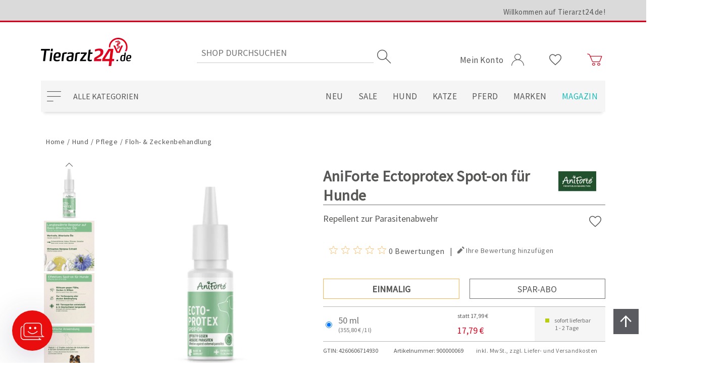

--- FILE ---
content_type: text/javascript; charset=UTF-8
request_url: https://www.tierarzt24.de/js/vso/Recommendations.4911ade97d4f502a0445.js?v=REVdnZzGbhh_41mit-8LyT3IIss
body_size: 9122
content:
(()=>{function n(r){var f=t[r],u;return void 0!==f?f.exports:(u=t[r]={exports:{}},i[r](u,u.exports,n),u.exports)}var i={7182:()=>{},7373:()=>{},6359:()=>{},3600:(n,t,i)=>{i.d(t,{W:()=>r});var r=function(){function n(){}return n.show=function(n){var t=document.querySelector("#vso-alert-text"),i=document.querySelector("#vso-alert-toggle");return!(!t||!i)&&(t.innerHTML=n,i.click(),!0)},n.exists=function(){var n=document.querySelector("#vso-alert-text"),t=document.querySelector("#vso-alert-toggle");return!(!n||!t)},n}()},8104:(n,t,i)=>{i.d(t,{Z:()=>e});var r=i(6924),u=(i(7373),function(n,t,i,r){return new(i||(i=Promise))(function(u,f){function o(n){try{e(r.next(n))}catch(t){f(t)}}function s(n){try{e(r.throw(n))}catch(t){f(t)}}function e(n){var t;n.done?u(n.value):(t=n.value,t instanceof i?t:new i(function(n){n(t)})).then(o,s)}e((r=r.apply(n,t||[])).next())})}),f=function(n,t){function o(e){return function(o){return function(e){if(f)throw new TypeError("Generator is already executing.");for(;r;)try{if(f=1,u&&(i=2&e[0]?u.return:e[0]?u.throw||((i=u.return)&&i.call(u),0):u.next)&&!(i=i.call(u,e[1])).done)return i;switch(u=0,i&&(e=[2&e[0],i.value]),e[0]){case 0:case 1:i=e;break;case 4:return r.label++,{value:e[1],done:!1};case 5:r.label++;u=e[1];e=[0];continue;case 7:e=r.ops.pop();r.trys.pop();continue;default:if(!(i=(i=r.trys).length>0&&i[i.length-1])&&(6===e[0]||2===e[0])){r=0;continue}if(3===e[0]&&(!i||e[1]>i[0]&&e[1]<i[3])){r.label=e[1];break}if(6===e[0]&&r.label<i[1]){r.label=i[1];i=e;break}if(i&&r.label<i[2]){r.label=i[2];r.ops.push(e);break}i[2]&&r.ops.pop();r.trys.pop();continue}e=t.call(n,r)}catch(o){e=[6,o];u=0}finally{f=i=0}if(5&e[0])throw e[1];return{value:e[0]?e[1]:void 0,done:!0}}([e,o])}}var f,u,i,e,r={label:0,sent:function(){if(1&i[0])throw i[1];return i[1]},trys:[],ops:[]};return e={next:o(0),"throw":o(1),"return":o(2)},"function"==typeof Symbol&&(e[Symbol.iterator]=function(){return this}),e},e=function(){function n(){}return n.setFieldValidationError=function(n){var t=this;this.resetFieldValidationErrors();n.forEach(function(n){return t.addFieldValidationError(n)})},n.addFieldValidationError=function(t){var i,u;n.instance||(n.instance=new n);r.O.trigger("keyup",'input[name="'.concat(t.fieldName,'"]'),this.instance.onFieldChange.bind(this),"".concat(t.fieldName,"Listener"));r.O.trigger("change",'select[name="'.concat(t.fieldName,'"]'),this.instance.onFieldChange.bind(this),"".concat(t.fieldName,"Listener"));null===(i=document.querySelectorAll('[name="'.concat(t.fieldName,'"]')))||void 0===i||i.forEach(function(n){return n.classList.add("input-validation-error")});null===(u=document.querySelectorAll('[data-valmsg-for="'.concat(t.fieldName,'"')))||void 0===u||u.forEach(function(n){n.classList.remove("field-validation-valid");n.classList.add("field-validation-error");n.innerHTML=t.errorMessage})},n.resetFieldValidationErrors=function(){var n,t;null===(n=document.querySelectorAll(".input-validation-error"))||void 0===n||n.forEach(function(n){n.classList.remove("input-validation-error");var t=n.getAttribute("name");r.O.removeTrigger("".concat(t,"Listener"))});null===(t=document.querySelectorAll(".field-validation-error"))||void 0===t||t.forEach(function(n){n.classList.remove("field-validation-error");n.classList.add("field-validation-valid");n.innerHTML=""})},n.prototype.onFieldChange=function(){return u(this,void 0,void 0,function(){var t,i,n;return f(this,function(){return t=null===event||void 0===event?void 0:event.target,i=t.getAttribute("name"),(n=document.querySelector('span.field-validation-error[data-valmsg-for="'.concat(i,'"')))&&(n.classList.remove("field-validation-error"),n.classList.add("field-validation-valid"),n.innerHTML=""),[2]})})},n}()},6241:(n,t,i)=>{i.d(t,{L:()=>f});var r=i(6924),u=function(n,t,i){if(i||2===arguments.length)for(var u,r=0,f=t.length;r<f;r++)!u&&r in t||(u||(u=Array.prototype.slice.call(t,0,r)),u[r]=t[r]);return n.concat(u||Array.prototype.slice.call(t))},f=function(){function n(){}return n.show=function(n,t,i){void 0===i&&(i=3e3);var f=document.querySelector(".notification__".concat(n)),e=document.querySelector(".notification__".concat(n," .notification__text")),o=t||r.O.localization("SuccessLocalization"),s=t||r.O.localization("WarningLocalization"),h=t||r.O.localization("FailureLocalization"),u="";switch(n){case"success":u=o;break;case"warning":u=s;break;case"failure":u=h}e.innerHTML=u;f.hidden=!1;i>0&&setTimeout(function(){return f.hidden=!0},i)},n.showLocalized=function(t,i){for(var e=[],f=2;f<arguments.length;f++)e[f-2]=arguments[f];n.show(t,r.O.localization.apply(r.O,u([i],e,!1)))},n.hide=function(n){document.querySelector(".notification__".concat(n)).hidden=!0},n}()},7617:(n,t,i)=>{"use strict";var r;i.d(t,{k:()=>r}),function(n){n.success="success";n.warning="warning";n.failure="failure"}(r||(r={}))},805:(n,t,i)=>{i.d(t,{G:()=>f});var r=function(n,t,i,r){return new(i||(i=Promise))(function(u,f){function o(n){try{e(r.next(n))}catch(t){f(t)}}function s(n){try{e(r.throw(n))}catch(t){f(t)}}function e(n){var t;n.done?u(n.value):(t=n.value,t instanceof i?t:new i(function(n){n(t)})).then(o,s)}e((r=r.apply(n,t||[])).next())})},u=function(n,t){function o(e){return function(o){return function(e){if(f)throw new TypeError("Generator is already executing.");for(;r;)try{if(f=1,u&&(i=2&e[0]?u.return:e[0]?u.throw||((i=u.return)&&i.call(u),0):u.next)&&!(i=i.call(u,e[1])).done)return i;switch(u=0,i&&(e=[2&e[0],i.value]),e[0]){case 0:case 1:i=e;break;case 4:return r.label++,{value:e[1],done:!1};case 5:r.label++;u=e[1];e=[0];continue;case 7:e=r.ops.pop();r.trys.pop();continue;default:if(!(i=(i=r.trys).length>0&&i[i.length-1])&&(6===e[0]||2===e[0])){r=0;continue}if(3===e[0]&&(!i||e[1]>i[0]&&e[1]<i[3])){r.label=e[1];break}if(6===e[0]&&r.label<i[1]){r.label=i[1];i=e;break}if(i&&r.label<i[2]){r.label=i[2];r.ops.push(e);break}i[2]&&r.ops.pop();r.trys.pop();continue}e=t.call(n,r)}catch(o){e=[6,o];u=0}finally{f=i=0}if(5&e[0])throw e[1];return{value:e[0]?e[1]:void 0,done:!0}}([e,o])}}var f,u,i,e,r={label:0,sent:function(){if(1&i[0])throw i[1];return i[1]},trys:[],ops:[]};return e={next:o(0),"throw":o(1),"return":o(2)},"function"==typeof Symbol&&(e[Symbol.iterator]=function(){return this}),e},f=function(){function n(){}return n.splitId=function(n,t,i){return void 0===t&&(t=1),void 0===i&&(i="_"),Number(n.id.split(i)[t])},n.wait=function(n){return r(this,void 0,void 0,function(){return u(this,function(){return[2,new Promise(function(t){return setTimeout(t,n)})]})})},n.getLength=function(n){return Object.keys(n).length},n.hash=function(n){for(var t=0,i=0;i<n.length;i++)t=(t<<5)-t+n.charCodeAt(i),t|=0;return t},n.OpenWindow=function(n,t,i,r){var f=(screen.width-t)/2,u="resizable=1, height="+i+",width="+t+",top="+(screen.height-i)/2+",left="+f+"w";r&&(u+=",scrollbars=1");window.open(n,"_blank",u)},n}()},351:(n,t,i)=>{i.d(t,{k:()=>r});var r=function(){function n(){}return n.verificationToken="__RequestVerificationToken",n.localStorageKey="RequestVerificationTokenStorageKey",n}()},6924:(n,t,i)=>{i.d(t,{O:()=>r});var u=i(805),o=i(3600),f=i(6241),e=i(7617),s=i(4131),h=i(3765),c=function(n,t,i,r){return new(i||(i=Promise))(function(u,f){function o(n){try{e(r.next(n))}catch(t){f(t)}}function s(n){try{e(r.throw(n))}catch(t){f(t)}}function e(n){var t;n.done?u(n.value):(t=n.value,t instanceof i?t:new i(function(n){n(t)})).then(o,s)}e((r=r.apply(n,t||[])).next())})},l=function(n,t){function o(e){return function(o){return function(e){if(f)throw new TypeError("Generator is already executing.");for(;r;)try{if(f=1,u&&(i=2&e[0]?u.return:e[0]?u.throw||((i=u.return)&&i.call(u),0):u.next)&&!(i=i.call(u,e[1])).done)return i;switch(u=0,i&&(e=[2&e[0],i.value]),e[0]){case 0:case 1:i=e;break;case 4:return r.label++,{value:e[1],done:!1};case 5:r.label++;u=e[1];e=[0];continue;case 7:e=r.ops.pop();r.trys.pop();continue;default:if(!(i=(i=r.trys).length>0&&i[i.length-1])&&(6===e[0]||2===e[0])){r=0;continue}if(3===e[0]&&(!i||e[1]>i[0]&&e[1]<i[3])){r.label=e[1];break}if(6===e[0]&&r.label<i[1]){r.label=i[1];i=e;break}if(i&&r.label<i[2]){r.label=i[2];r.ops.push(e);break}i[2]&&r.ops.pop();r.trys.pop();continue}e=t.call(n,r)}catch(o){e=[6,o];u=0}finally{f=i=0}if(5&e[0])throw e[1];return{value:e[0]?e[1]:void 0,done:!0}}([e,o])}}var f,u,i,e,r={label:0,sent:function(){if(1&i[0])throw i[1];return i[1]},trys:[],ops:[]};return e={next:o(0),"throw":o(1),"return":o(2)},"function"==typeof Symbol&&(e[Symbol.iterator]=function(){return this}),e},a=function(){function n(){this.eventListeners={}}return n.prototype.run=function(n,t){var i,f,r;if(void 0===t&&(t=!1),i=new n,h.J.create(),!t){if(f=i.name?u.G.hash(i.name):u.G.hash(i.run.toString()),r=window,void 0===r.executes&&(r.executes=[]),r.executes.includes(f))return;r.executes.push(f)}i.run().catch(this.onError)},n.prototype.data=function(n,t,i){void 0===t&&(t=null);void 0===i&&(i=!1);var r=document.querySelector("data#data--".concat(n.toLowerCase()));if(null===r){if(null===t)throw new Error('Key "'.concat(n,'" not found.'));return t}return i?this.htmlDecode(r.innerHTML):r.innerHTML},n.prototype.number=function(n){return Number(this.data(n))},n.prototype.boolean=function(n){return"true"===this.data(n,"false").toLowerCase()},n.prototype.localization=function(n){for(var u,i,f,r=[],t=1;t<arguments.length;t++)r[t-1]=arguments[t];for(u=this.data(n),i=0;i<r.length;i++)f=new RegExp("\\{".concat(i,"\\}"),"g"),u=u.replace(f,r[i]);return u},n.prototype.trigger=function(n,t,i,r,u){var o=this;void 0===r&&(r="");for(var h=n.split(" "),c=function(n){n in f.eventListeners||(f.eventListeners[n]=[],document.addEventListener(n,function(t){o.eventListeners[n].forEach(function(n){(""===n.selector||t.target instanceof HTMLElement&&null!=t.target.closest(n.selector))&&n.callback(t).catch(o.onError)})},null===u||void 0===u||u));f.eventListeners[n].push({callback:i,selector:t,name:r})},f=this,e=0,s=h;e<s.length;e++)c(s[e])},n.prototype.removeTrigger=function(n){var t,r;if(""!=n)for(t in this.eventListeners){for(var u=[],i=0,f=this.eventListeners[t];i<f.length;i++)r=f[i],r.name!=n&&u.push(r);this.eventListeners[t]=u}},n.prototype.findTrigger=function(n){var r,t,i;if(""==n)return!1;for(r in this.eventListeners)for(t=0,i=this.eventListeners[r];t<i.length;t++)if(i[t].name==n)return!0;return!1},n.prototype.onError=function(n){var i,u,t;(r.hideLoading(),o.W.show(n.message))||(i=document.querySelector("#savecustomerrolesrequirementAlert-info"),i?(u=String(n.message).split(";"),t="",u.forEach(function(n){t+=n;u.length-1!=1&&(t+="<br />")}),i.innerHTML=t,document.querySelector("#savecustomerrolesrequirementAlert").click()):f.L.show(e.k.failure,n.message,r.number("NotificationOnErrorShowTime")))},n.prototype.onSuccess=function(n){f.L.show(e.k.success,n)},n.prototype.input=function(n){var t=document.querySelector('input[name="'.concat(n,'"], select[name="').concat(n,'"]'));if(t)return t;throw new Error('HTMLInputElement with name "'.concat(n,'" does not exist.'));},n.prototype.click=function(n){var t;null===(t=document.querySelector(n))||void 0===t||t.click()},n.prototype.delay=function(n){return new Promise(function(t){return setTimeout(t,n)})},n.prototype.waitForValidation=function(n,t,i){return c(this,void 0,void 0,function(){var r;return l(this,function(u){switch(u.label){case 0:r=0;u.label=1;case 1:return!n()&&r++<i?[4,this.delay(t)]:[3,3];case 2:return u.sent(),[3,1];case 3:return[2]}})})},n.prototype.doNotTrack=function(){var n;try{return!!(window.doNotTrack||navigator.doNotTrack||"msTrackingProtectionEnabled"in window.external)&&!("1"!=window.doNotTrack&&"yes"!=navigator.doNotTrack&&"1"!=navigator.doNotTrack&&!(null===(n=window.external)||void 0===n?void 0:n.msTrackinigProtectionEnabled()))}catch(t){return!1}},n.prototype.disabled=function(n,t){var i=document.querySelector(n);(i instanceof HTMLButtonElement||i instanceof HTMLSelectElement||i instanceof HTMLInputElement)&&(i.disabled=t)},n.prototype.updateSection=function(n,t,i){var r=document.querySelector(n);return r instanceof HTMLElement?(i?r.innerHTML+=t:r.innerHTML=t,r):null},n.prototype.executeScriptInsideHtml=function(n){for(var r,o,s=n.split("<script"),u=0,f=s;u<f.length;u++){var t=f[u],i=t.indexOf(">")+1,e=t.indexOf("<\/script>");if(i>=0&&e>i){if(r=t.substring(0,i-1),r.includes("type=")&&!r.includes("application/javascript")&&!r.includes("text/javascript"))continue;o=t.substring(i,e);eval(o)}}},n.prototype.showLoading=function(){var n=document.getElementById("loader");n&&(n.hidden=!1)},n.prototype.hideLoading=function(){var n=document.getElementById("loader");n&&(n.hidden=!0)},n.prototype.wait=function(){return new Promise(function(n){return requestAnimationFrame(n)})},n.prototype.awaitElements=function(n){var t=this;return null!==document.querySelector(n)?Promise.resolve().then(function(){return n}):this.wait().then(function(){return t.awaitElements(n)})},n.prototype.popup=function(n,t,i,r){void 0===r&&(r=!1);var f=(screen.width-t)/2,e=(screen.height-i)/2,u="resizable=0, height=".concat(i,", width=").concat(t,", top=").concat(e,", left=").concat(f);r&&(u+=", scrollbars=1");window.open(n,"_blank",u)},n.prototype.tryRedirect=function(n){var t=null===n||void 0===n?void 0:n.querySelector("a");t&&(location.href=t.href)},n.prototype.lazyLoadImages=function(){s.x.listen()},n.prototype.getCookieByName=function(n){for(var t,r=n+"=",u=decodeURIComponent(document.cookie).split(";"),i=0;i<u.length;i++){for(t=u[i];" "==t.charAt(0);)t=t.substring(1);if(0==t.indexOf(r))return t.substring(r.length,t.length)}return""},n.prototype.htmlDecode=function(n){var t=document.createElement("textarea");return t.innerHTML=n,t.value},n}(),r=new a},4131:(n,t,i)=>{i.d(t,{x:()=>r});var r=function(){function n(){}return n.listen=function(){n.instance||(n.instance=new n);var t=this.instance.getAllImages(),i=this.instance.observer();t.forEach(function(n){i.observe(n)})},n.prototype.getAllImages=function(){return document.querySelectorAll("img.lazy")},n.prototype.observer=function(){return new IntersectionObserver(function(n,t){n.forEach(function(n){if(n.isIntersecting){var i=n.target;i.src=i.dataset.src;i.classList.remove("lazy");t.unobserve(i)}})})},n}()},3621:(n,t,i)=>{i.d(t,{n:()=>c});var r=i(351),u=i(6924),s=i(8104),h=i(3600),o=i(3765),f=function(n,t,i,r){return new(i||(i=Promise))(function(u,f){function o(n){try{e(r.next(n))}catch(t){f(t)}}function s(n){try{e(r.throw(n))}catch(t){f(t)}}function e(n){var t;n.done?u(n.value):(t=n.value,t instanceof i?t:new i(function(n){n(t)})).then(o,s)}e((r=r.apply(n,t||[])).next())})},e=function(n,t){function o(e){return function(o){return function(e){if(f)throw new TypeError("Generator is already executing.");for(;r;)try{if(f=1,u&&(i=2&e[0]?u.return:e[0]?u.throw||((i=u.return)&&i.call(u),0):u.next)&&!(i=i.call(u,e[1])).done)return i;switch(u=0,i&&(e=[2&e[0],i.value]),e[0]){case 0:case 1:i=e;break;case 4:return r.label++,{value:e[1],done:!1};case 5:r.label++;u=e[1];e=[0];continue;case 7:e=r.ops.pop();r.trys.pop();continue;default:if(!(i=(i=r.trys).length>0&&i[i.length-1])&&(6===e[0]||2===e[0])){r=0;continue}if(3===e[0]&&(!i||e[1]>i[0]&&e[1]<i[3])){r.label=e[1];break}if(6===e[0]&&r.label<i[1]){r.label=i[1];i=e;break}if(i&&r.label<i[2]){r.label=i[2];r.ops.push(e);break}i[2]&&r.ops.pop();r.trys.pop();continue}e=t.call(n,r)}catch(o){e=[6,o];u=0}finally{f=i=0}if(5&e[0])throw e[1];return{value:e[0]?e[1]:void 0,done:!0}}([e,o])}}var f,u,i,e,r={label:0,sent:function(){if(1&i[0])throw i[1];return i[1]},trys:[],ops:[]};return e={next:o(0),"throw":o(1),"return":o(2)},"function"==typeof Symbol&&(e[Symbol.iterator]=function(){return this}),e},c=new(function(){function n(){this.formData=null}return n.prototype.get=function(n){return this.http(n,"GET",this.formData)},n.prototype.post=function(n,t){var i;return void 0===t&&(t=null),f(this,void 0,void 0,function(){return e(this,function(){return[2,this.http(n,"POST",null!==(i=null!==t&&void 0!==t?t:this.formData)&&void 0!==i?i:new FormData)]})})},n.prototype.put=function(n,t){var i;return void 0===t&&(t=null),f(this,void 0,void 0,function(){return e(this,function(){return[2,this.http(n,"PUT",null!==(i=null!==t&&void 0!==t?t:this.formData)&&void 0!==i?i:new FormData)]})})},n.prototype.patch=function(n,t){var i;return void 0===t&&(t=null),f(this,void 0,void 0,function(){return e(this,function(){return[2,this.http(n,"PATCH",null!==(i=null!==t&&void 0!==t?t:this.formData)&&void 0!==i?i:new FormData)]})})},n.prototype.delete=function(n,t){var i;return void 0===t&&(t=null),f(this,void 0,void 0,function(){return e(this,function(){return[2,this.http(n,"DELETE",null!==(i=null!==t&&void 0!==t?t:this.formData)&&void 0!==i?i:new FormData)]})})},n.prototype.http=function(n,t,i){var c;return void 0===i&&(i=null),f(this,void 0,void 0,function(){var l,a,v,f,y;return e(this,function(e){switch(e.label){case 0:return l="","GET"!==t?(this.formData=null,(null===i||void 0===i?void 0:i.has(r.k.verificationToken))?null===i||void 0===i||i.set(r.k.verificationToken,o.J.getToken()):null===i||void 0===i||i.append(r.k.verificationToken,o.J.getToken())):i&&(a=!0,i.forEach(function(n,t){a?a=!1:l+="&";l+="".concat(encodeURIComponent(t),"=").concat(encodeURIComponent(n.toString()))}),a||(n=n+=n.includes("?")?"&".concat(l):"?".concat(l))),[4,fetch(n,{headers:{"X-Request-Type":"fetch"},method:t,mode:"cors",cache:"no-cache",credentials:"same-origin",body:"GET"!==t?i:null})];case 1:v=e.sent();f=null;e.label=2;case 2:return e.trys.push([2,4,,5]),[4,v.json()];case 3:return f=e.sent(),[3,5];case 4:return e.sent(),[3,5];case 5:if((null===f||void 0===f?void 0:f.redirect)&&(null===f||void 0===f?void 0:f.message))return location.href=f.message,[2,{}];if(!(null===f||void 0===f?void 0:f.success))throw(null===f||void 0===f?void 0:f.fieldValidationErrors)&&s.Z.setFieldValidationError(f.fieldValidationErrors),new Error(null!==(c=null===f||void 0===f?void 0:f.message)&&void 0!==c?c:u.O.localization("RequestFailedLocalization"));if(null===(y=null===f||void 0===f?void 0:f.data))throw new Error("Result is null.");return(null===f||void 0===f?void 0:f.message)&&!h.W.exists()&&u.O.onSuccess(f.message),[2,y]}})})},n.prototype.data=function(n){return null===n||(this.formData=new FormData,this.prepareFormData(n)),this},n.prototype.prepareFormData=function(n,t){var u,f;for(this.formData||(this.formData=new FormData),u=0,f=Object.entries(n);u<f.length;u++){var e=f[u],r=e[0],i=e[1];i&&Array.isArray(i)?this.formData.append(t?"{prefix}.".concat(r):r,i):i&&"object"==typeof i?this.prepareFormData(i,r):this.formData.append(t?"".concat(t,".").concat(r):r,i)}},n.getRequestVerificationToken=function(n){var t,i,u;return void 0===n&&(n=null),u=null===n?'input[name="'.concat(r.k.verificationToken,'"]'):"#".concat(n,' input[name="').concat(r.k.verificationToken,'"]'),null!==(i=null===(t=document.querySelector(u))||void 0===t?void 0:t.value)&&void 0!==i?i:""},n.prototype.setting=function(n){return this.data({key:n}).post(u.O.data("GeneralSettingRoute"))},n.prototype.settings=function(n){return n?this.data({keys:n}).post(u.O.data("GeneralSettingRoute")):this.post(u.O.data("GeneralSettingRoute"))},n}())},3765:(n,t,i)=>{i.d(t,{J:()=>u});var r=i(351),u=function(){function n(){}return n.create=function(){var n=document.getElementsByName(r.k.verificationToken);n&&localStorage.setItem(r.k.localStorageKey,n[0].value)},n.getToken=function(){var n;return null!==(n=localStorage.getItem(r.k.localStorageKey))&&void 0!==n?n:""},n}()},2426:(n,t,i)=>{i.d(t,{A:()=>o});var r=i(6924),u=i(3621),f=function(n,t,i,r){return new(i||(i=Promise))(function(u,f){function o(n){try{e(r.next(n))}catch(t){f(t)}}function s(n){try{e(r.throw(n))}catch(t){f(t)}}function e(n){var t;n.done?u(n.value):(t=n.value,t instanceof i?t:new i(function(n){n(t)})).then(o,s)}e((r=r.apply(n,t||[])).next())})},e=function(n,t){function o(e){return function(o){return function(e){if(f)throw new TypeError("Generator is already executing.");for(;r;)try{if(f=1,u&&(i=2&e[0]?u.return:e[0]?u.throw||((i=u.return)&&i.call(u),0):u.next)&&!(i=i.call(u,e[1])).done)return i;switch(u=0,i&&(e=[2&e[0],i.value]),e[0]){case 0:case 1:i=e;break;case 4:return r.label++,{value:e[1],done:!1};case 5:r.label++;u=e[1];e=[0];continue;case 7:e=r.ops.pop();r.trys.pop();continue;default:if(!(i=(i=r.trys).length>0&&i[i.length-1])&&(6===e[0]||2===e[0])){r=0;continue}if(3===e[0]&&(!i||e[1]>i[0]&&e[1]<i[3])){r.label=e[1];break}if(6===e[0]&&r.label<i[1]){r.label=i[1];i=e;break}if(i&&r.label<i[2]){r.label=i[2];r.ops.push(e);break}i[2]&&r.ops.pop();r.trys.pop();continue}e=t.call(n,r)}catch(o){e=[6,o];u=0}finally{f=i=0}if(5&e[0])throw e[1];return{value:e[0]?e[1]:void 0,done:!0}}([e,o])}}var f,u,i,e,r={label:0,sent:function(){if(1&i[0])throw i[1];return i[1]},trys:[],ops:[]};return e={next:o(0),"throw":o(1),"return":o(2)},"function"==typeof Symbol&&(e[Symbol.iterator]=function(){return this}),e},o=function(){function n(){}var t;return n.processAddToCartResponse=function(n){if(n.updateTopCartSectionHtml){var t=r.O.updateSection(r.O.data("TopCartSelector"),n.updateTopCartSectionHtml);t&&!t.classList.contains("show")&&t.classList.add("show")}n.updateTopWishlistSectionHtml&&r.O.updateSection(r.O.data("TopWishlistSelector"),n.updateTopWishlistSectionHtml);n.updateFlyoutCartSectionHtml&&r.O.updateSection(r.O.data("FlyoutCartSelector"),n.updateFlyoutCartSectionHtml)},t=n,n.add=function(i){return f(void 0,void 0,void 0,function(){var f;return e(t,function(t){switch(t.label){case 0:return[4,u.n.data(i).post(r.O.data("AddToCartRoute"))];case 1:return f=t.sent(),n.processAddToCartResponse(f),[2]}})})},n}()}},t={},r;n.n=t=>{var i=t&&t.__esModule?()=>t.default:()=>t;return n.d(i,{a:i}),i};n.d=(t,i)=>{for(var r in i)n.o(i,r)&&!n.o(t,r)&&Object.defineProperty(t,r,{enumerable:!0,get:i[r]})};n.o=(n,t)=>Object.prototype.hasOwnProperty.call(n,t);r={};(()=>{var f,i,e;n(6359);!function(n){n[n.days=0]="days";n[n.weeks=10]="weeks";n[n.months=20]="months";n[n.years=30]="years"}(f||(f={}));e=function(){function n(n){this.RecipientName="";this.RecipientEmail="";this.SenderName="";this.SenderEmail="";this.Message="";Object.assign(this,n)}return n.prototype.setValues=function(n){Object.assign(this,n)},n}();!function(n){n[n.ShoppingCart=1]="ShoppingCart";n[n.Wishlist=2]="Wishlist"}(i||(i={}));var o=function(){this.shoppingCartType=i.ShoppingCart;this.productId=0;this.quantity=1;this.customerEnteredPrice=0;this.rentalStartDate=null;this.rentalEndDate=null;this.isSubscription=!1;this.subscriptionStartDate=null;this.cycleLength=1;this.cyclePeriod=f.days;this.giftCard=new e;this.isEdit=!1;this.updatedShoppingCartItemId=0},t=n(6924),s=(n(7182),function(){function n(n,t,i,r,u){this.appendTo=n;this.itemClass=t;this.cellsToShow=i;this.slidesPerClick=r;this.transitionSpeed=u}return n.create=function(t,i){var r,e=document.querySelector("main.main .container").offsetWidth,f=document.querySelector(".main__wrapper"),u;return(r=1!=window.matchMedia("(min-width: 1200px)").matches&&f?Math.floor((f.offsetWidth-document.querySelector(".main__leftScreen").clientWidth-150)/300):Math.floor(e/300))<=0&&(r=1),r>4&&(r=4),u=new n(t,i,r,r,300),u.initialize(),u},n.prototype.initialize=function(){var n,t=document.querySelectorAll(this.appendTo),i=null===(n=t[0])||void 0===n?void 0:n.querySelectorAll(this.itemClass);t.length>0&&i.length>this.cellsToShow&&this.buildCarousel()},n.prototype.cellWidth=function(n,t){var i=window.getComputedStyle(n),r=parseFloat(i.paddingLeft)+parseFloat(i.paddingRight);return(n.clientWidth-r)/t},n.prototype.checkArrows=function(n,t){var i=n.querySelector(".carousel__arrow--left"),r=n.querySelector(".carousel__arrow--right");"left"===t?(i.classList.add("carousel__arrow--faded"),r.classList.remove("carousel__arrow--faded")):"right"===t?(i.classList.remove("carousel__arrow--faded"),r.classList.add("carousel__arrow--faded")):"neutral"===t&&(i.classList.remove("carousel__arrow--faded"),r.classList.remove("carousel__arrow--faded"))},n.prototype.buildDots=function(n,t){var u,f=document.createElement("div"),r,i,e;for(f.classList.add("carousel__dots"),n.appendChild(f),r=0;r<t;r+=1)i=document.createElement("div"),e=document.createElement("div"),i.classList.add("carousel__dotOuter"),e.classList.add("carousel__dot"),i.setAttribute("data-dot-number",r.toString()),i.appendChild(e),f.appendChild(i);null===(u=null===n||void 0===n?void 0:n.querySelector(".carousel__dot"))||void 0===u||u.classList.add("carousel__dot--selected")},n.prototype.dotsChoose=function(n,t){for(var h,f,e,o,s,r=0,i=null===(f=document.querySelector(this.appendTo))||void 0===f?void 0:f.parentElement,u=0;u<(null!==(o=null===(e=null===i||void 0===i?void 0:i.querySelectorAll(".carousel__dot"))||void 0===e?void 0:e.length)&&void 0!==o?o:0);u+=1)if(null===i||void 0===i?void 0:i.querySelectorAll(".carousel__dot")[u].classList.contains("carousel__dot--selected")){r=u;break}h=null!==(s=null===i||void 0===i?void 0:i.querySelectorAll(".carousel__dot").length)&&void 0!==s?s:0;"left"===n?"undefined"!=typeof(null===i||void 0===i?void 0:i.querySelectorAll(".carousel__dot")[r+-1])&&(i.querySelectorAll(".carousel__dot")[r+-1].classList.add("carousel__dot--selected"),i.querySelectorAll(".carousel__dot")[r].classList.remove("carousel__dot--selected"),r<=1?this.checkArrows(i,"left"):this.checkArrows(i,"neutral")):"right"===n?"undefined"!=typeof(null===i||void 0===i?void 0:i.querySelectorAll(".carousel__dot")[r+1])&&(i.querySelectorAll(".carousel__dot")[r+1].classList.add("carousel__dot--selected"),i.querySelectorAll(".carousel__dot")[r].classList.remove("carousel__dot--selected"),r===h-2?this.checkArrows(i,"right"):this.checkArrows(i,"neutral")):(null===i||void 0===i||i.querySelectorAll(".carousel__dot")[r].classList.remove("carousel__dot--selected"),t&&(null===i||void 0===i||i.querySelectorAll(".carousel__dot")[t].classList.add("carousel__dot--selected")))},n.prototype.carouselMove=function(n){var e,o,s,h,f=null!==(e=document.querySelector(this.appendTo))&&void 0!==e?e:new Element,t=null===(o=document.querySelector(this.appendTo))||void 0===o?void 0:o.closest(".carousel"),c=this.cellWidth(f,this.cellsToShow),r=this.slidesPerClick*c;(null===(s=null===t||void 0===t?void 0:t.classList)||void 0===s?void 0:s.contains("carousel--mobileTouch"))&&(c=this.cellWidth(f,1),r=1*c);null===(h=null===t||void 0===t?void 0:t.classList)||void 0===h||h.add("carousel--fading");var u=0,i=this.transitionSpeed,l=setInterval(function(){var e;"left"===n?f.scrollLeft-=u+i/10>r?i/10-(u+i/10-r):i/10:"right"===n&&(f.scrollLeft+=u+i/10>r?i/10-(u+i/10-r):i/10);(u+=i/10)>=r&&(null===(e=null===t||void 0===t?void 0:t.classList)||void 0===e||e.remove("carousel--fading"),window.clearInterval(l))},10)},n.prototype.mobileChange=function(){var o,s,h,c,l,a,v,y,p,w,b,r=document.querySelector(this.appendTo),n,k,i,e,tt;if(r){var d=document.querySelector("main.main .container").offsetWidth,g=document.querySelector(".main__wrapper"),u=void 0;if((u=1!=window.matchMedia("(min-width: 1200px)").matches&&g?Math.floor((g.offsetWidth-document.querySelector(".main__leftScreen").clientWidth-150)/300):Math.floor(d/300))<=0&&(u=1),u>4&&(u=4),this.cellsToShow=u,this.slidesPerClick=this.cellsToShow,this.isMobileDevice()?null===(o=r.parentElement)||void 0===o||o.classList.remove("carousel--mobileTouch"):null===(s=r.parentElement)||void 0===s||s.classList.add("carousel--mobileTouch"),n=r.querySelectorAll(this.itemClass),d>=670)for(var it=null!==(h=document.querySelector(this.itemClass))&&void 0!==h?h:new Element,nt=window.getComputedStyle(it),rt=parseFloat(nt.marginLeft)+parseFloat(nt.marginRight),f="calc("+100/this.cellsToShow+"% - "+rt+"px)",t=0;t<(null!==(c=null===n||void 0===n?void 0:n.length)&&void 0!==c?c:0);t+=1)n[t].style.width=f,n[t].style.minWidth=f;else for(f="calc(100%)",t=0;t<(null!==(l=null===n||void 0===n?void 0:n.length)&&void 0!==l?l:0);t+=1)n[t].style.width=f,n[t].style.minWidth=f;k=r.closest(".carousel");r.scrollLeft=0;i=null===(v=null===(a=document.querySelector(this.appendTo))||void 0===a?void 0:a.parentElement)||void 0===v?void 0:v.querySelector(".carousel__arrow--left");null===i||void 0===i||i.classList.remove("carousel__arrow--faded");null===i||void 0===i||i.classList.add("carousel__arrow--faded");e=null===(p=null===(y=document.querySelector(this.appendTo))||void 0===y?void 0:y.parentElement)||void 0===p?void 0:p.querySelector(".carousel__arrow--right");null===e||void 0===e||e.classList.remove("carousel__arrow--faded");null===(w=k.querySelector(".carousel__dots"))||void 0===w||w.remove();tt=(null!==(b=null===n||void 0===n?void 0:n.length)&&void 0!==b?b:0)/this.cellsToShow;this.buildDots(k,tt)}},n.prototype.isMobileDevice=function(){var n,t=!1;return n=navigator.userAgent||navigator.vendor,(/(android|bb\d+|meego).+mobile|avantgo|bada\/|blackberry|blazer|compal|elaine|fennec|hiptop|iemobile|ip(hone|od)|iris|kindle|lge |maemo|midp|mmp|mobile.+firefox|netfront|opera m(ob|in)i|palm( os)?|phone|p(ixi|re)\/|plucker|pocket|psp|series(4|6)0|symbian|treo|up\.(browser|link)|vodafone|wap|windows ce|xda|xiino/i.test(n)||/1207|6310|6590|3gso|4thp|50[1-6]i|770s|802s|a wa|abac|ac(er|oo|s\-)|ai(ko|rn)|al(av|ca|co)|amoi|an(ex|ny|yw)|aptu|ar(ch|go)|as(te|us)|attw|au(di|\-m|r |s )|avan|be(ck|ll|nq)|bi(lb|rd)|bl(ac|az)|br(e|v)w|bumb|bw\-(n|u)|c55\/|capi|ccwa|cdm\-|cell|chtm|cldc|cmd\-|co(mp|nd)|craw|da(it|ll|ng)|dbte|dc\-s|devi|dica|dmob|do(c|p)o|ds(12|\-d)|el(49|ai)|em(l2|ul)|er(ic|k0)|esl8|ez([4-7]0|os|wa|ze)|fetc|fly(\-|_)|g1 u|g560|gene|gf\-5|g\-mo|go(\.w|od)|gr(ad|un)|haie|hcit|hd\-(m|p|t)|hei\-|hi(pt|ta)|hp( i|ip)|hs\-c|ht(c(\-| |_|a|g|p|s|t)|tp)|hu(aw|tc)|i\-(20|go|ma)|i230|iac( |\-|\/)|ibro|idea|ig01|ikom|im1k|inno|ipaq|iris|ja(t|v)a|jbro|jemu|jigs|kddi|keji|kgt( |\/)|klon|kpt |kwc\-|kyo(c|k)|le(no|xi)|lg( g|\/(k|l|u)|50|54|\-[a-w])|libw|lynx|m1\-w|m3ga|m50\/|ma(te|ui|xo)|mc(01|21|ca)|m\-cr|me(rc|ri)|mi(o8|oa|ts)|mmef|mo(01|02|bi|de|do|t(\-| |o|v)|zz)|mt(50|p1|v )|mwbp|mywa|n10[0-2]|n20[2-3]|n30(0|2)|n50(0|2|5)|n7(0(0|1)|10)|ne((c|m)\-|on|tf|wf|wg|wt)|nok(6|i)|nzph|o2im|op(ti|wv)|oran|owg1|p800|pan(a|d|t)|pdxg|pg(13|\-([1-8]|c))|phil|pire|pl(ay|uc)|pn\-2|po(ck|rt|se)|prox|psio|pt\-g|qa\-a|qc(07|12|21|32|60|\-[2-7]|i\-)|qtek|r380|r600|raks|rim9|ro(ve|zo)|s55\/|sa(ge|ma|mm|ms|ny|va)|sc(01|h\-|oo|p\-)|sdk\/|se(c(\-|0|1)|47|mc|nd|ri)|sgh\-|shar|sie(\-|m)|sk\-0|sl(45|id)|sm(al|ar|b3|it|t5)|so(ft|ny)|sp(01|h\-|v\-|v )|sy(01|mb)|t2(18|50)|t6(00|10|18)|ta(gt|lk)|tcl\-|tdg\-|tel(i|m)|tim\-|t\-mo|to(pl|sh)|ts(70|m\-|m3|m5)|tx\-9|up(\.b|g1|si)|utst|v400|v750|veri|vi(rg|te)|vk(40|5[0-3]|\-v)|vm40|voda|vulc|vx(52|53|60|61|70|80|81|83|85|98)|w3c(\-| )|webc|whit|wi(g |nc|nw)|wmlb|wonu|x700|yas\-|your|zeto|zte\-/i.test(n.substr(0,4)))&&(t=!0),t},n.prototype.initializeType=function(){var r,u,f,e,o,n=this,t=null===(u=null===(r=document.querySelector(this.appendTo))||void 0===r?void 0:r.parentElement)||void 0===u?void 0:u.querySelector(".carousel__arrow--left"),i=null===(e=null===(f=document.querySelector(this.appendTo))||void 0===f?void 0:f.parentElement)||void 0===e?void 0:e.querySelector(".carousel__arrow--right"),s=null===(o=document.querySelector(this.appendTo))||void 0===o?void 0:o.closest(".carousel");null===t||void 0===t||t.addEventListener("click",function(){var i;0==t.classList.contains("carousel__arrow--faded")&&0==(null===(i=s.classList)||void 0===i?void 0:i.contains("carousel--fading"))&&(n.carouselMove("left"),n.dotsChoose("left"))});null===i||void 0===i||i.addEventListener("click",function(){var t;0==i.classList.contains("carousel__arrow--faded")&&0==(null===(t=s.classList)||void 0===t?void 0:t.contains("carousel--fading"))&&(n.carouselMove("right"),n.dotsChoose("right"))});try{window.addEventListener("resize",function(){n.mobileChange()})}catch(h){console.error("Browser Not Compatible With matchMedia Listener")}},n.prototype.buildCarousel=function(){var e,o,s,h,c,l,a,v,y,n=document.querySelector(this.appendTo),d=null!==(e=document.querySelector(this.itemClass))&&void 0!==e?e:new Element,w=window.getComputedStyle(d),g=parseFloat(w.marginLeft)+parseFloat(w.marginRight),t=null===n||void 0===n?void 0:n.querySelectorAll(this.itemClass),i,r,p,f;y=document.querySelector("main.main .container").offsetWidth>=670?"calc("+100/this.cellsToShow+"% - "+g+"px)":"calc(100%)";var b=document.createElement("div"),k=document.createElement("div"),u=document.createElement("div");for(u.classList.add("carousel"),null===n||void 0===n||n.classList.add("carousel__inner","carousel__inner--fade"),null===(o=null===n||void 0===n?void 0:n.parentNode)||void 0===o||o.appendChild(u),i=null===(s=null===n||void 0===n?void 0:n.parentNode)||void 0===s?void 0:s.querySelector(".carousel"),b.classList.add("carousel__arrow","carousel__arrow--left","carousel__arrow--faded"),k.classList.add("carousel__arrow","carousel__arrow--right"),u.appendChild(b),null===i||void 0===i||i.appendChild(null!==n&&void 0!==n?n:new Element),u.appendChild(k),r=0;r<(null!==(h=null===t||void 0===t?void 0:t.length)&&void 0!==h?h:0);r+=1)t[r].style.width=y,t[r].style.minWidth=y;this.initializeType();p=(null!==(c=null===t||void 0===t?void 0:t.length)&&void 0!==c?c:0)/this.cellsToShow;f=null===(l=document.querySelector(this.appendTo))||void 0===l?void 0:l.closest(".carousel");(null===(a=null===f||void 0===f?void 0:f.classList)||void 0===a?void 0:a.contains("carousel--mobileTouch"))&&(p=null!==(v=null===t||void 0===t?void 0:t.length)&&void 0!==v?v:0);this.buildDots(i,p);setTimeout(function(){null===n||void 0===n||n.classList.remove("carousel__inner--fade")},350)},n}()),h=n(2426),r=function(n,t,i,r){return new(i||(i=Promise))(function(u,f){function o(n){try{e(r.next(n))}catch(t){f(t)}}function s(n){try{e(r.throw(n))}catch(t){f(t)}}function e(n){var t;n.done?u(n.value):(t=n.value,t instanceof i?t:new i(function(n){n(t)})).then(o,s)}e((r=r.apply(n,t||[])).next())})},u=function(n,t){function o(e){return function(o){return function(e){if(f)throw new TypeError("Generator is already executing.");for(;r;)try{if(f=1,u&&(i=2&e[0]?u.return:e[0]?u.throw||((i=u.return)&&i.call(u),0):u.next)&&!(i=i.call(u,e[1])).done)return i;switch(u=0,i&&(e=[2&e[0],i.value]),e[0]){case 0:case 1:i=e;break;case 4:return r.label++,{value:e[1],done:!1};case 5:r.label++;u=e[1];e=[0];continue;case 7:e=r.ops.pop();r.trys.pop();continue;default:if(!(i=(i=r.trys).length>0&&i[i.length-1])&&(6===e[0]||2===e[0])){r=0;continue}if(3===e[0]&&(!i||e[1]>i[0]&&e[1]<i[3])){r.label=e[1];break}if(6===e[0]&&r.label<i[1]){r.label=i[1];i=e;break}if(i&&r.label<i[2]){r.label=i[2];r.ops.push(e);break}i[2]&&r.ops.pop();r.trys.pop();continue}e=t.call(n,r)}catch(o){e=[6,o];u=0}finally{f=i=0}if(5&e[0])throw e[1];return{value:e[0]?e[1]:void 0,done:!0}}([e,o])}}var f,u,i,e,r={label:0,sent:function(){if(1&i[0])throw i[1];return i[1]},trys:[],ops:[]};return e={next:o(0),"throw":o(1),"return":o(2)},"function"==typeof Symbol&&(e[Symbol.iterator]=function(){return this}),e},c=function(){function n(){this.startX=0}return n.prototype.run=function(){return r(this,void 0,void 0,function(){var n=this;return u(this,function(){return this.init(),t.O.trigger("touchstart",".carousel__inner",function(t){return n.touchStart(t)},"",{passive:!0}),t.O.trigger("touchend",".carousel__inner",function(t){return n.touchEnd(t)},"",{passive:!0}),t.O.trigger("click",'.recommendations [id^="addToWishlist"]',function(t){return n.addToWishlist(t.target)}),[2]})})},n.prototype.init=function(){this.awaitElements(".recoElem")},n.prototype.wait=function(){return new Promise(function(n){return requestAnimationFrame(n)})},n.prototype.createSlider=function(){for(var r,u,i=document.querySelectorAll(".recommendations__items"),n=0;n<i.length;n++)r=i[n].closest(".recommendations"),r.querySelector(".recoElem")&&(r.classList.add("active"),u=i[n].id,s.create("#".concat(u),".productBox"));t.O.lazyLoadImages()},n.prototype.awaitElements=function(n){var t=this;return null!==document.querySelector(n)?Promise.resolve().then(this.createSlider):this.wait().then(function(){return t.awaitElements(n)})},n.prototype.touchStart=function(n){return r(this,void 0,void 0,function(){return u(this,function(){return this.startX=n.changedTouches[0].clientX,[2]})})},n.prototype.touchEnd=function(n){return r(this,void 0,void 0,function(){var i,t,r,f,e,o;return u(this,function(){return i=n.target,t=i.closest(".carousel"),r=t.querySelector(".carousel__arrow--left"),f=t.querySelector(".carousel__arrow--right"),e=n.changedTouches[0].clientX,(o=e-this.startX)<0?f.click():o>0&&r.click(),[2]})})},n.prototype.addToWishlist=function(n){return r(this,void 0,void 0,function(){var r,f,t;return u(this,function(u){switch(u.label){case 0:return r=n.closest(".productBox__addToWishlistButton"),f=Number(r.getAttribute("data-product-id")),(t=new o).productId=f,t.shoppingCartType=i.Wishlist,[4,h.A.add(t)];case 1:return u.sent(),[2]}})})},n}();t.O.run(c)})()})();


--- FILE ---
content_type: text/javascript; charset=UTF-8
request_url: https://www.tierarzt24.de/js/public.common.vso.js?v=etoGKA4Zaa9szFCz4CFLLaH2NQo
body_size: 266
content:
function setLocation(n){window.location.href=n}function addAntiForgeryToken(n){n||(n={});var t=document.querySelector("input[name=__RequestVerificationToken]");return t&&(n.__RequestVerificationToken=t.value),n}function displayAjaxLoading(n){n?$(".ajax-loading-block-window").show():$(".ajax-loading-block-window").hide("slow")}function displayNotification(n,t,i){const r=document.querySelector(`.notification__${t}`),u=document.querySelector(`.notification__${t} .notification__text`);u.innerHTML=n;r.hidden=!1;i>0&&setTimeout(function(){r.hidden=!0},i)}


--- FILE ---
content_type: text/javascript; charset=UTF-8
request_url: https://www.tierarzt24.de/js/vso/FlyoutShoppingCart.aa0ede149ea085ca5db1.js?v=uC0dtLlCyKmn9o3_nTmi5SiZWec
body_size: 5787
content:
(()=>{function n(r){var f=t[r],u;return void 0!==f?f.exports:(u=t[r]={exports:{}},i[r](u,u.exports,n),u.exports)}var i={7373:()=>{},4734:()=>{},3600:(n,t,i)=>{i.d(t,{W:()=>r});var r=function(){function n(){}return n.show=function(n){var t=document.querySelector("#vso-alert-text"),i=document.querySelector("#vso-alert-toggle");return!(!t||!i)&&(t.innerHTML=n,i.click(),!0)},n.exists=function(){var n=document.querySelector("#vso-alert-text"),t=document.querySelector("#vso-alert-toggle");return!(!n||!t)},n}()},8104:(n,t,i)=>{i.d(t,{Z:()=>e});var r=i(6924),u=(i(7373),function(n,t,i,r){return new(i||(i=Promise))(function(u,f){function o(n){try{e(r.next(n))}catch(t){f(t)}}function s(n){try{e(r.throw(n))}catch(t){f(t)}}function e(n){var t;n.done?u(n.value):(t=n.value,t instanceof i?t:new i(function(n){n(t)})).then(o,s)}e((r=r.apply(n,t||[])).next())})}),f=function(n,t){function o(e){return function(o){return function(e){if(f)throw new TypeError("Generator is already executing.");for(;r;)try{if(f=1,u&&(i=2&e[0]?u.return:e[0]?u.throw||((i=u.return)&&i.call(u),0):u.next)&&!(i=i.call(u,e[1])).done)return i;switch(u=0,i&&(e=[2&e[0],i.value]),e[0]){case 0:case 1:i=e;break;case 4:return r.label++,{value:e[1],done:!1};case 5:r.label++;u=e[1];e=[0];continue;case 7:e=r.ops.pop();r.trys.pop();continue;default:if(!(i=(i=r.trys).length>0&&i[i.length-1])&&(6===e[0]||2===e[0])){r=0;continue}if(3===e[0]&&(!i||e[1]>i[0]&&e[1]<i[3])){r.label=e[1];break}if(6===e[0]&&r.label<i[1]){r.label=i[1];i=e;break}if(i&&r.label<i[2]){r.label=i[2];r.ops.push(e);break}i[2]&&r.ops.pop();r.trys.pop();continue}e=t.call(n,r)}catch(o){e=[6,o];u=0}finally{f=i=0}if(5&e[0])throw e[1];return{value:e[0]?e[1]:void 0,done:!0}}([e,o])}}var f,u,i,e,r={label:0,sent:function(){if(1&i[0])throw i[1];return i[1]},trys:[],ops:[]};return e={next:o(0),"throw":o(1),"return":o(2)},"function"==typeof Symbol&&(e[Symbol.iterator]=function(){return this}),e},e=function(){function n(){}return n.setFieldValidationError=function(n){var t=this;this.resetFieldValidationErrors();n.forEach(function(n){return t.addFieldValidationError(n)})},n.addFieldValidationError=function(t){var i,u;n.instance||(n.instance=new n);r.O.trigger("keyup",'input[name="'.concat(t.fieldName,'"]'),this.instance.onFieldChange.bind(this),"".concat(t.fieldName,"Listener"));r.O.trigger("change",'select[name="'.concat(t.fieldName,'"]'),this.instance.onFieldChange.bind(this),"".concat(t.fieldName,"Listener"));null===(i=document.querySelectorAll('[name="'.concat(t.fieldName,'"]')))||void 0===i||i.forEach(function(n){return n.classList.add("input-validation-error")});null===(u=document.querySelectorAll('[data-valmsg-for="'.concat(t.fieldName,'"')))||void 0===u||u.forEach(function(n){n.classList.remove("field-validation-valid");n.classList.add("field-validation-error");n.innerHTML=t.errorMessage})},n.resetFieldValidationErrors=function(){var n,t;null===(n=document.querySelectorAll(".input-validation-error"))||void 0===n||n.forEach(function(n){n.classList.remove("input-validation-error");var t=n.getAttribute("name");r.O.removeTrigger("".concat(t,"Listener"))});null===(t=document.querySelectorAll(".field-validation-error"))||void 0===t||t.forEach(function(n){n.classList.remove("field-validation-error");n.classList.add("field-validation-valid");n.innerHTML=""})},n.prototype.onFieldChange=function(){return u(this,void 0,void 0,function(){var t,i,n;return f(this,function(){return t=null===event||void 0===event?void 0:event.target,i=t.getAttribute("name"),(n=document.querySelector('span.field-validation-error[data-valmsg-for="'.concat(i,'"')))&&(n.classList.remove("field-validation-error"),n.classList.add("field-validation-valid"),n.innerHTML=""),[2]})})},n}()},6241:(n,t,i)=>{i.d(t,{L:()=>f});var r=i(6924),u=function(n,t,i){if(i||2===arguments.length)for(var u,r=0,f=t.length;r<f;r++)!u&&r in t||(u||(u=Array.prototype.slice.call(t,0,r)),u[r]=t[r]);return n.concat(u||Array.prototype.slice.call(t))},f=function(){function n(){}return n.show=function(n,t,i){void 0===i&&(i=3e3);var f=document.querySelector(".notification__".concat(n)),e=document.querySelector(".notification__".concat(n," .notification__text")),o=t||r.O.localization("SuccessLocalization"),s=t||r.O.localization("WarningLocalization"),h=t||r.O.localization("FailureLocalization"),u="";switch(n){case"success":u=o;break;case"warning":u=s;break;case"failure":u=h}e.innerHTML=u;f.hidden=!1;i>0&&setTimeout(function(){return f.hidden=!0},i)},n.showLocalized=function(t,i){for(var e=[],f=2;f<arguments.length;f++)e[f-2]=arguments[f];n.show(t,r.O.localization.apply(r.O,u([i],e,!1)))},n.hide=function(n){document.querySelector(".notification__".concat(n)).hidden=!0},n}()},7617:(n,t,i)=>{"use strict";var r;i.d(t,{k:()=>r}),function(n){n.success="success";n.warning="warning";n.failure="failure"}(r||(r={}))},805:(n,t,i)=>{i.d(t,{G:()=>f});var r=function(n,t,i,r){return new(i||(i=Promise))(function(u,f){function o(n){try{e(r.next(n))}catch(t){f(t)}}function s(n){try{e(r.throw(n))}catch(t){f(t)}}function e(n){var t;n.done?u(n.value):(t=n.value,t instanceof i?t:new i(function(n){n(t)})).then(o,s)}e((r=r.apply(n,t||[])).next())})},u=function(n,t){function o(e){return function(o){return function(e){if(f)throw new TypeError("Generator is already executing.");for(;r;)try{if(f=1,u&&(i=2&e[0]?u.return:e[0]?u.throw||((i=u.return)&&i.call(u),0):u.next)&&!(i=i.call(u,e[1])).done)return i;switch(u=0,i&&(e=[2&e[0],i.value]),e[0]){case 0:case 1:i=e;break;case 4:return r.label++,{value:e[1],done:!1};case 5:r.label++;u=e[1];e=[0];continue;case 7:e=r.ops.pop();r.trys.pop();continue;default:if(!(i=(i=r.trys).length>0&&i[i.length-1])&&(6===e[0]||2===e[0])){r=0;continue}if(3===e[0]&&(!i||e[1]>i[0]&&e[1]<i[3])){r.label=e[1];break}if(6===e[0]&&r.label<i[1]){r.label=i[1];i=e;break}if(i&&r.label<i[2]){r.label=i[2];r.ops.push(e);break}i[2]&&r.ops.pop();r.trys.pop();continue}e=t.call(n,r)}catch(o){e=[6,o];u=0}finally{f=i=0}if(5&e[0])throw e[1];return{value:e[0]?e[1]:void 0,done:!0}}([e,o])}}var f,u,i,e,r={label:0,sent:function(){if(1&i[0])throw i[1];return i[1]},trys:[],ops:[]};return e={next:o(0),"throw":o(1),"return":o(2)},"function"==typeof Symbol&&(e[Symbol.iterator]=function(){return this}),e},f=function(){function n(){}return n.splitId=function(n,t,i){return void 0===t&&(t=1),void 0===i&&(i="_"),Number(n.id.split(i)[t])},n.wait=function(n){return r(this,void 0,void 0,function(){return u(this,function(){return[2,new Promise(function(t){return setTimeout(t,n)})]})})},n.getLength=function(n){return Object.keys(n).length},n.hash=function(n){for(var t=0,i=0;i<n.length;i++)t=(t<<5)-t+n.charCodeAt(i),t|=0;return t},n.OpenWindow=function(n,t,i,r){var f=(screen.width-t)/2,u="resizable=1, height="+i+",width="+t+",top="+(screen.height-i)/2+",left="+f+"w";r&&(u+=",scrollbars=1");window.open(n,"_blank",u)},n}()},351:(n,t,i)=>{i.d(t,{k:()=>r});var r=function(){function n(){}return n.verificationToken="__RequestVerificationToken",n.localStorageKey="RequestVerificationTokenStorageKey",n}()},6924:(n,t,i)=>{i.d(t,{O:()=>r});var u=i(805),o=i(3600),f=i(6241),e=i(7617),s=i(4131),h=i(3765),c=function(n,t,i,r){return new(i||(i=Promise))(function(u,f){function o(n){try{e(r.next(n))}catch(t){f(t)}}function s(n){try{e(r.throw(n))}catch(t){f(t)}}function e(n){var t;n.done?u(n.value):(t=n.value,t instanceof i?t:new i(function(n){n(t)})).then(o,s)}e((r=r.apply(n,t||[])).next())})},l=function(n,t){function o(e){return function(o){return function(e){if(f)throw new TypeError("Generator is already executing.");for(;r;)try{if(f=1,u&&(i=2&e[0]?u.return:e[0]?u.throw||((i=u.return)&&i.call(u),0):u.next)&&!(i=i.call(u,e[1])).done)return i;switch(u=0,i&&(e=[2&e[0],i.value]),e[0]){case 0:case 1:i=e;break;case 4:return r.label++,{value:e[1],done:!1};case 5:r.label++;u=e[1];e=[0];continue;case 7:e=r.ops.pop();r.trys.pop();continue;default:if(!(i=(i=r.trys).length>0&&i[i.length-1])&&(6===e[0]||2===e[0])){r=0;continue}if(3===e[0]&&(!i||e[1]>i[0]&&e[1]<i[3])){r.label=e[1];break}if(6===e[0]&&r.label<i[1]){r.label=i[1];i=e;break}if(i&&r.label<i[2]){r.label=i[2];r.ops.push(e);break}i[2]&&r.ops.pop();r.trys.pop();continue}e=t.call(n,r)}catch(o){e=[6,o];u=0}finally{f=i=0}if(5&e[0])throw e[1];return{value:e[0]?e[1]:void 0,done:!0}}([e,o])}}var f,u,i,e,r={label:0,sent:function(){if(1&i[0])throw i[1];return i[1]},trys:[],ops:[]};return e={next:o(0),"throw":o(1),"return":o(2)},"function"==typeof Symbol&&(e[Symbol.iterator]=function(){return this}),e},a=function(){function n(){this.eventListeners={}}return n.prototype.run=function(n,t){var i,f,r;if(void 0===t&&(t=!1),i=new n,h.J.create(),!t){if(f=i.name?u.G.hash(i.name):u.G.hash(i.run.toString()),r=window,void 0===r.executes&&(r.executes=[]),r.executes.includes(f))return;r.executes.push(f)}i.run().catch(this.onError)},n.prototype.data=function(n,t,i){void 0===t&&(t=null);void 0===i&&(i=!1);var r=document.querySelector("data#data--".concat(n.toLowerCase()));if(null===r){if(null===t)throw new Error('Key "'.concat(n,'" not found.'));return t}return i?this.htmlDecode(r.innerHTML):r.innerHTML},n.prototype.number=function(n){return Number(this.data(n))},n.prototype.boolean=function(n){return"true"===this.data(n,"false").toLowerCase()},n.prototype.localization=function(n){for(var u,i,f,r=[],t=1;t<arguments.length;t++)r[t-1]=arguments[t];for(u=this.data(n),i=0;i<r.length;i++)f=new RegExp("\\{".concat(i,"\\}"),"g"),u=u.replace(f,r[i]);return u},n.prototype.trigger=function(n,t,i,r,u){var o=this;void 0===r&&(r="");for(var h=n.split(" "),c=function(n){n in f.eventListeners||(f.eventListeners[n]=[],document.addEventListener(n,function(t){o.eventListeners[n].forEach(function(n){(""===n.selector||t.target instanceof HTMLElement&&null!=t.target.closest(n.selector))&&n.callback(t).catch(o.onError)})},null===u||void 0===u||u));f.eventListeners[n].push({callback:i,selector:t,name:r})},f=this,e=0,s=h;e<s.length;e++)c(s[e])},n.prototype.removeTrigger=function(n){var t,r;if(""!=n)for(t in this.eventListeners){for(var u=[],i=0,f=this.eventListeners[t];i<f.length;i++)r=f[i],r.name!=n&&u.push(r);this.eventListeners[t]=u}},n.prototype.findTrigger=function(n){var r,t,i;if(""==n)return!1;for(r in this.eventListeners)for(t=0,i=this.eventListeners[r];t<i.length;t++)if(i[t].name==n)return!0;return!1},n.prototype.onError=function(n){var i,u,t;(r.hideLoading(),o.W.show(n.message))||(i=document.querySelector("#savecustomerrolesrequirementAlert-info"),i?(u=String(n.message).split(";"),t="",u.forEach(function(n){t+=n;u.length-1!=1&&(t+="<br />")}),i.innerHTML=t,document.querySelector("#savecustomerrolesrequirementAlert").click()):f.L.show(e.k.failure,n.message,r.number("NotificationOnErrorShowTime")))},n.prototype.onSuccess=function(n){f.L.show(e.k.success,n)},n.prototype.input=function(n){var t=document.querySelector('input[name="'.concat(n,'"], select[name="').concat(n,'"]'));if(t)return t;throw new Error('HTMLInputElement with name "'.concat(n,'" does not exist.'));},n.prototype.click=function(n){var t;null===(t=document.querySelector(n))||void 0===t||t.click()},n.prototype.delay=function(n){return new Promise(function(t){return setTimeout(t,n)})},n.prototype.waitForValidation=function(n,t,i){return c(this,void 0,void 0,function(){var r;return l(this,function(u){switch(u.label){case 0:r=0;u.label=1;case 1:return!n()&&r++<i?[4,this.delay(t)]:[3,3];case 2:return u.sent(),[3,1];case 3:return[2]}})})},n.prototype.doNotTrack=function(){var n;try{return!!(window.doNotTrack||navigator.doNotTrack||"msTrackingProtectionEnabled"in window.external)&&!("1"!=window.doNotTrack&&"yes"!=navigator.doNotTrack&&"1"!=navigator.doNotTrack&&!(null===(n=window.external)||void 0===n?void 0:n.msTrackinigProtectionEnabled()))}catch(t){return!1}},n.prototype.disabled=function(n,t){var i=document.querySelector(n);(i instanceof HTMLButtonElement||i instanceof HTMLSelectElement||i instanceof HTMLInputElement)&&(i.disabled=t)},n.prototype.updateSection=function(n,t,i){var r=document.querySelector(n);return r instanceof HTMLElement?(i?r.innerHTML+=t:r.innerHTML=t,r):null},n.prototype.executeScriptInsideHtml=function(n){for(var r,o,s=n.split("<script"),u=0,f=s;u<f.length;u++){var t=f[u],i=t.indexOf(">")+1,e=t.indexOf("<\/script>");if(i>=0&&e>i){if(r=t.substring(0,i-1),r.includes("type=")&&!r.includes("application/javascript")&&!r.includes("text/javascript"))continue;o=t.substring(i,e);eval(o)}}},n.prototype.showLoading=function(){var n=document.getElementById("loader");n&&(n.hidden=!1)},n.prototype.hideLoading=function(){var n=document.getElementById("loader");n&&(n.hidden=!0)},n.prototype.wait=function(){return new Promise(function(n){return requestAnimationFrame(n)})},n.prototype.awaitElements=function(n){var t=this;return null!==document.querySelector(n)?Promise.resolve().then(function(){return n}):this.wait().then(function(){return t.awaitElements(n)})},n.prototype.popup=function(n,t,i,r){void 0===r&&(r=!1);var f=(screen.width-t)/2,e=(screen.height-i)/2,u="resizable=0, height=".concat(i,", width=").concat(t,", top=").concat(e,", left=").concat(f);r&&(u+=", scrollbars=1");window.open(n,"_blank",u)},n.prototype.tryRedirect=function(n){var t=null===n||void 0===n?void 0:n.querySelector("a");t&&(location.href=t.href)},n.prototype.lazyLoadImages=function(){s.x.listen()},n.prototype.getCookieByName=function(n){for(var t,r=n+"=",u=decodeURIComponent(document.cookie).split(";"),i=0;i<u.length;i++){for(t=u[i];" "==t.charAt(0);)t=t.substring(1);if(0==t.indexOf(r))return t.substring(r.length,t.length)}return""},n.prototype.htmlDecode=function(n){var t=document.createElement("textarea");return t.innerHTML=n,t.value},n}(),r=new a},4131:(n,t,i)=>{i.d(t,{x:()=>r});var r=function(){function n(){}return n.listen=function(){n.instance||(n.instance=new n);var t=this.instance.getAllImages(),i=this.instance.observer();t.forEach(function(n){i.observe(n)})},n.prototype.getAllImages=function(){return document.querySelectorAll("img.lazy")},n.prototype.observer=function(){return new IntersectionObserver(function(n,t){n.forEach(function(n){if(n.isIntersecting){var i=n.target;i.src=i.dataset.src;i.classList.remove("lazy");t.unobserve(i)}})})},n}()},3621:(n,t,i)=>{i.d(t,{n:()=>c});var r=i(351),u=i(6924),s=i(8104),h=i(3600),o=i(3765),f=function(n,t,i,r){return new(i||(i=Promise))(function(u,f){function o(n){try{e(r.next(n))}catch(t){f(t)}}function s(n){try{e(r.throw(n))}catch(t){f(t)}}function e(n){var t;n.done?u(n.value):(t=n.value,t instanceof i?t:new i(function(n){n(t)})).then(o,s)}e((r=r.apply(n,t||[])).next())})},e=function(n,t){function o(e){return function(o){return function(e){if(f)throw new TypeError("Generator is already executing.");for(;r;)try{if(f=1,u&&(i=2&e[0]?u.return:e[0]?u.throw||((i=u.return)&&i.call(u),0):u.next)&&!(i=i.call(u,e[1])).done)return i;switch(u=0,i&&(e=[2&e[0],i.value]),e[0]){case 0:case 1:i=e;break;case 4:return r.label++,{value:e[1],done:!1};case 5:r.label++;u=e[1];e=[0];continue;case 7:e=r.ops.pop();r.trys.pop();continue;default:if(!(i=(i=r.trys).length>0&&i[i.length-1])&&(6===e[0]||2===e[0])){r=0;continue}if(3===e[0]&&(!i||e[1]>i[0]&&e[1]<i[3])){r.label=e[1];break}if(6===e[0]&&r.label<i[1]){r.label=i[1];i=e;break}if(i&&r.label<i[2]){r.label=i[2];r.ops.push(e);break}i[2]&&r.ops.pop();r.trys.pop();continue}e=t.call(n,r)}catch(o){e=[6,o];u=0}finally{f=i=0}if(5&e[0])throw e[1];return{value:e[0]?e[1]:void 0,done:!0}}([e,o])}}var f,u,i,e,r={label:0,sent:function(){if(1&i[0])throw i[1];return i[1]},trys:[],ops:[]};return e={next:o(0),"throw":o(1),"return":o(2)},"function"==typeof Symbol&&(e[Symbol.iterator]=function(){return this}),e},c=new(function(){function n(){this.formData=null}return n.prototype.get=function(n){return this.http(n,"GET",this.formData)},n.prototype.post=function(n,t){var i;return void 0===t&&(t=null),f(this,void 0,void 0,function(){return e(this,function(){return[2,this.http(n,"POST",null!==(i=null!==t&&void 0!==t?t:this.formData)&&void 0!==i?i:new FormData)]})})},n.prototype.put=function(n,t){var i;return void 0===t&&(t=null),f(this,void 0,void 0,function(){return e(this,function(){return[2,this.http(n,"PUT",null!==(i=null!==t&&void 0!==t?t:this.formData)&&void 0!==i?i:new FormData)]})})},n.prototype.patch=function(n,t){var i;return void 0===t&&(t=null),f(this,void 0,void 0,function(){return e(this,function(){return[2,this.http(n,"PATCH",null!==(i=null!==t&&void 0!==t?t:this.formData)&&void 0!==i?i:new FormData)]})})},n.prototype.delete=function(n,t){var i;return void 0===t&&(t=null),f(this,void 0,void 0,function(){return e(this,function(){return[2,this.http(n,"DELETE",null!==(i=null!==t&&void 0!==t?t:this.formData)&&void 0!==i?i:new FormData)]})})},n.prototype.http=function(n,t,i){var c;return void 0===i&&(i=null),f(this,void 0,void 0,function(){var l,a,v,f,y;return e(this,function(e){switch(e.label){case 0:return l="","GET"!==t?(this.formData=null,(null===i||void 0===i?void 0:i.has(r.k.verificationToken))?null===i||void 0===i||i.set(r.k.verificationToken,o.J.getToken()):null===i||void 0===i||i.append(r.k.verificationToken,o.J.getToken())):i&&(a=!0,i.forEach(function(n,t){a?a=!1:l+="&";l+="".concat(encodeURIComponent(t),"=").concat(encodeURIComponent(n.toString()))}),a||(n=n+=n.includes("?")?"&".concat(l):"?".concat(l))),[4,fetch(n,{headers:{"X-Request-Type":"fetch"},method:t,mode:"cors",cache:"no-cache",credentials:"same-origin",body:"GET"!==t?i:null})];case 1:v=e.sent();f=null;e.label=2;case 2:return e.trys.push([2,4,,5]),[4,v.json()];case 3:return f=e.sent(),[3,5];case 4:return e.sent(),[3,5];case 5:if((null===f||void 0===f?void 0:f.redirect)&&(null===f||void 0===f?void 0:f.message))return location.href=f.message,[2,{}];if(!(null===f||void 0===f?void 0:f.success))throw(null===f||void 0===f?void 0:f.fieldValidationErrors)&&s.Z.setFieldValidationError(f.fieldValidationErrors),new Error(null!==(c=null===f||void 0===f?void 0:f.message)&&void 0!==c?c:u.O.localization("RequestFailedLocalization"));if(null===(y=null===f||void 0===f?void 0:f.data))throw new Error("Result is null.");return(null===f||void 0===f?void 0:f.message)&&!h.W.exists()&&u.O.onSuccess(f.message),[2,y]}})})},n.prototype.data=function(n){return null===n||(this.formData=new FormData,this.prepareFormData(n)),this},n.prototype.prepareFormData=function(n,t){var u,f;for(this.formData||(this.formData=new FormData),u=0,f=Object.entries(n);u<f.length;u++){var e=f[u],r=e[0],i=e[1];i&&Array.isArray(i)?this.formData.append(t?"{prefix}.".concat(r):r,i):i&&"object"==typeof i?this.prepareFormData(i,r):this.formData.append(t?"".concat(t,".").concat(r):r,i)}},n.getRequestVerificationToken=function(n){var t,i,u;return void 0===n&&(n=null),u=null===n?'input[name="'.concat(r.k.verificationToken,'"]'):"#".concat(n,' input[name="').concat(r.k.verificationToken,'"]'),null!==(i=null===(t=document.querySelector(u))||void 0===t?void 0:t.value)&&void 0!==i?i:""},n.prototype.setting=function(n){return this.data({key:n}).post(u.O.data("GeneralSettingRoute"))},n.prototype.settings=function(n){return n?this.data({keys:n}).post(u.O.data("GeneralSettingRoute")):this.post(u.O.data("GeneralSettingRoute"))},n}())},3765:(n,t,i)=>{i.d(t,{J:()=>u});var r=i(351),u=function(){function n(){}return n.create=function(){var n=document.getElementsByName(r.k.verificationToken);n&&localStorage.setItem(r.k.localStorageKey,n[0].value)},n.getToken=function(){var n;return null!==(n=localStorage.getItem(r.k.localStorageKey))&&void 0!==n?n:""},n}()},2426:(n,t,i)=>{i.d(t,{A:()=>o});var r=i(6924),u=i(3621),f=function(n,t,i,r){return new(i||(i=Promise))(function(u,f){function o(n){try{e(r.next(n))}catch(t){f(t)}}function s(n){try{e(r.throw(n))}catch(t){f(t)}}function e(n){var t;n.done?u(n.value):(t=n.value,t instanceof i?t:new i(function(n){n(t)})).then(o,s)}e((r=r.apply(n,t||[])).next())})},e=function(n,t){function o(e){return function(o){return function(e){if(f)throw new TypeError("Generator is already executing.");for(;r;)try{if(f=1,u&&(i=2&e[0]?u.return:e[0]?u.throw||((i=u.return)&&i.call(u),0):u.next)&&!(i=i.call(u,e[1])).done)return i;switch(u=0,i&&(e=[2&e[0],i.value]),e[0]){case 0:case 1:i=e;break;case 4:return r.label++,{value:e[1],done:!1};case 5:r.label++;u=e[1];e=[0];continue;case 7:e=r.ops.pop();r.trys.pop();continue;default:if(!(i=(i=r.trys).length>0&&i[i.length-1])&&(6===e[0]||2===e[0])){r=0;continue}if(3===e[0]&&(!i||e[1]>i[0]&&e[1]<i[3])){r.label=e[1];break}if(6===e[0]&&r.label<i[1]){r.label=i[1];i=e;break}if(i&&r.label<i[2]){r.label=i[2];r.ops.push(e);break}i[2]&&r.ops.pop();r.trys.pop();continue}e=t.call(n,r)}catch(o){e=[6,o];u=0}finally{f=i=0}if(5&e[0])throw e[1];return{value:e[0]?e[1]:void 0,done:!0}}([e,o])}}var f,u,i,e,r={label:0,sent:function(){if(1&i[0])throw i[1];return i[1]},trys:[],ops:[]};return e={next:o(0),"throw":o(1),"return":o(2)},"function"==typeof Symbol&&(e[Symbol.iterator]=function(){return this}),e},o=function(){function n(){}var t;return n.processAddToCartResponse=function(n){if(n.updateTopCartSectionHtml){var t=r.O.updateSection(r.O.data("TopCartSelector"),n.updateTopCartSectionHtml);t&&!t.classList.contains("show")&&t.classList.add("show")}n.updateTopWishlistSectionHtml&&r.O.updateSection(r.O.data("TopWishlistSelector"),n.updateTopWishlistSectionHtml);n.updateFlyoutCartSectionHtml&&r.O.updateSection(r.O.data("FlyoutCartSelector"),n.updateFlyoutCartSectionHtml)},t=n,n.add=function(i){return f(void 0,void 0,void 0,function(){var f;return e(t,function(t){switch(t.label){case 0:return[4,u.n.data(i).post(r.O.data("AddToCartRoute"))];case 1:return f=t.sent(),n.processAddToCartResponse(f),[2]}})})},n}()}},t={},r;n.n=t=>{var i=t&&t.__esModule?()=>t.default:()=>t;return n.d(i,{a:i}),i};n.d=(t,i)=>{for(var r in i)n.o(i,r)&&!n.o(t,r)&&Object.defineProperty(t,r,{enumerable:!0,get:i[r]})};n.o=(n,t)=>Object.prototype.hasOwnProperty.call(n,t);r={};(()=>{"use strict";var t=n(6924),u=n(3621),f=(n(4734),n(2426)),i=function(n,t,i,r){return new(i||(i=Promise))(function(u,f){function o(n){try{e(r.next(n))}catch(t){f(t)}}function s(n){try{e(r.throw(n))}catch(t){f(t)}}function e(n){var t;n.done?u(n.value):(t=n.value,t instanceof i?t:new i(function(n){n(t)})).then(o,s)}e((r=r.apply(n,t||[])).next())})},r=function(n,t){function o(e){return function(o){return function(e){if(f)throw new TypeError("Generator is already executing.");for(;r;)try{if(f=1,u&&(i=2&e[0]?u.return:e[0]?u.throw||((i=u.return)&&i.call(u),0):u.next)&&!(i=i.call(u,e[1])).done)return i;switch(u=0,i&&(e=[2&e[0],i.value]),e[0]){case 0:case 1:i=e;break;case 4:return r.label++,{value:e[1],done:!1};case 5:r.label++;u=e[1];e=[0];continue;case 7:e=r.ops.pop();r.trys.pop();continue;default:if(!(i=(i=r.trys).length>0&&i[i.length-1])&&(6===e[0]||2===e[0])){r=0;continue}if(3===e[0]&&(!i||e[1]>i[0]&&e[1]<i[3])){r.label=e[1];break}if(6===e[0]&&r.label<i[1]){r.label=i[1];i=e;break}if(i&&r.label<i[2]){r.label=i[2];r.ops.push(e);break}i[2]&&r.ops.pop();r.trys.pop();continue}e=t.call(n,r)}catch(o){e=[6,o];u=0}finally{f=i=0}if(5&e[0])throw e[1];return{value:e[0]?e[1]:void 0,done:!0}}([e,o])}}var f,u,i,e,r={label:0,sent:function(){if(1&i[0])throw i[1];return i[1]},trys:[],ops:[]};return e={next:o(0),"throw":o(1),"return":o(2)},"function"==typeof Symbol&&(e[Symbol.iterator]=function(){return this}),e},e=function(){function n(){}return n.prototype.run=function(){return i(this,void 0,void 0,function(){return r(this,function(){return this.init(),t.O.trigger("click",".header__dropdown--flyoutShoppingCart",this.onHeaderFlyoutShoppingCartDropdownClick),t.O.trigger("click keydown",".flyoutShoppingCart__continueShopping, .flyoutShoppingCart__overlay",this.onContinueShoppingClick),t.O.trigger("click",".flyout-delete-item-btn",this.onDeleteFromCartClick),[2]})})},n.prototype.init=function(){var i,r,n;t.O.number("FlyoutShoppingCartTotalProducts")>0&&(n=null===document||void 0===document?void 0:document.querySelector(".header__dropdown--flyoutShoppingCartTotalProducts"),n&&(n.innerHTML=t.O.data("FlyoutShoppingCartTotalProducts"),null===(i=n.classList)||void 0===i||i.add("show"),t.O.number("FlyoutShoppingCartTotalProducts")>99&&(null===(r=n.classList)||void 0===r||r.add("bigNumber"))))},n.prototype.onHeaderFlyoutShoppingCartDropdownClick=function(n){var f,e,o;return i(this,void 0,void 0,function(){var i,s,h;return r(this,function(r){switch(r.label){case 0:return t.O.number("FlyoutShoppingCartTotalProducts")>0?(n.preventDefault(),i=null===document||void 0===document?void 0:document.querySelector(".flyoutShoppingCart"),null===(f=null===i||void 0===i?void 0:i.classList)||void 0===f||f.add("open"),null===(o=null===(e=null===document||void 0===document?void 0:document.documentElement)||void 0===e?void 0:e.classList)||void 0===o||o.add("hiddenScroll"),t.O.showLoading(),(s=document.querySelector(".flyoutShoppingCart__summary"))?0!=s.childElementCount?[3,2]:[4,u.n.get(t.O.data("OpenFlyoutCartRoute"))]:[2]):[3,3];case 1:h=r.sent();s.innerHTML=h;r.label=2;case 2:t.O.hideLoading();r.label=3;case 3:return[2]}})})},n.prototype.onContinueShoppingClick=function(n){return i(this,void 0,void 0,function(){var t,i;return r(this,function(){if("keydown"===n.type){if("Enter"!==(t=n).key&&" "!==t.key)return[2];t.preventDefault()}return null===(i=document.querySelector(".flyoutShoppingCart"))||void 0===i||i.classList.remove("open"),document.documentElement.classList.remove("hiddenScroll"),[2]})})},n.prototype.onDeleteFromCartClick=function(n){var e,o;return i(this,void 0,void 0,function(){var h,i,c,l,s;return r(this,function(r){switch(r.label){case 0:return h=n.target,i=Number(h.getAttribute("data-id")),c=null!==(o=null===(e=document.getElementById("flyoutProductName_".concat(i)))||void 0===e?void 0:e.innerText)&&void 0!==o?o:"N/A",confirm(t.O.localization("DeleteConfirmationLocalizationCart",c))?(t.O.showLoading(),[4,u.n.data({removefromcart:i,flyout:!0}).post(t.O.data("UpdateCartRoute"))]):[2];case 1:return l=r.sent(),f.A.processAddToCartResponse(l),null===(s=document.querySelector(".flyoutShoppingCart"))||void 0===s||s.classList.add("open"),document.documentElement.classList.add("hiddenScroll"),t.O.hideLoading(),[2]}})})},n}();t.O.run(e)})()})();
